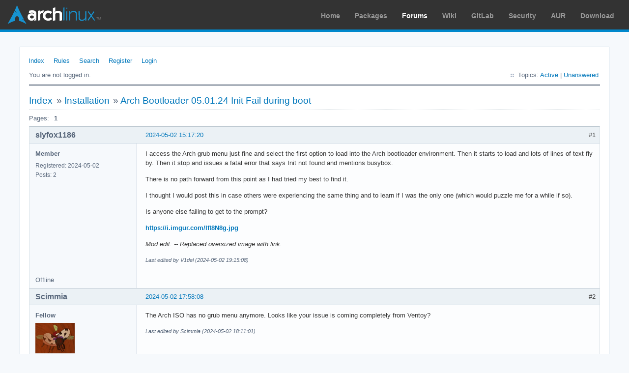

--- FILE ---
content_type: text/html; charset=utf-8
request_url: https://bbs.archlinux.org/viewtopic.php?pid=2169394
body_size: 4115
content:
<!DOCTYPE html PUBLIC "-//W3C//DTD XHTML 1.0 Strict//EN" "http://www.w3.org/TR/xhtml1/DTD/xhtml1-strict.dtd">
<html xmlns="http://www.w3.org/1999/xhtml" xml:lang="en" lang="en" dir="ltr">
<head>
<meta http-equiv="Content-Type" content="text/html; charset=utf-8" />
<meta name="viewport" content="width=device-width, initial-scale=1, shrink-to-fit=no">
<title>Arch Bootloader 05.01.24 Init Fail during boot / Installation / Arch Linux Forums</title>
<link rel="stylesheet" type="text/css" href="style/ArchLinux.css" />
<link rel="canonical" href="viewtopic.php?id=295415" title="Page 1" />
<link rel="alternate" type="application/atom+xml" href="extern.php?action=feed&amp;tid=295415&amp;type=atom" title="Atom topic feed" />
    <link rel="stylesheet" media="screen" href="style/ArchLinux/arch.css?v=5"/>
        <link rel="stylesheet" media="screen" href="style/ArchLinux/archnavbar.css?v=5"/>
    
<link rel="shortcut icon" href="style/ArchLinux/favicon.ico" />
</head>

<body>
<div id="archnavbar" class="anb-forum">
	<div id="archnavbarlogo"><h1><a href="http://archlinux.org/">Arch Linux</a></h1></div>
	<div id="archnavbarmenu">
		<ul id="archnavbarlist">
			<li id="anb-home"><a href="http://archlinux.org/">Home</a></li><li id="anb-packages"><a href="http://archlinux.org/packages/">Packages</a></li><li id="anb-forums" class="anb-selected"><a href="https://bbs.archlinux.org/">Forums</a></li><li id="anb-wiki"><a href="https://wiki.archlinux.org/">Wiki</a></li><li id="anb-gitlab"><a href="https://gitlab.archlinux.org/archlinux">GitLab</a></li><li id="anb-security"><a href="https://security.archlinux.org/">Security</a></li><li id="anb-aur"><a href="https://aur.archlinux.org/">AUR</a></li><li id="anb-download"><a href="http://archlinux.org/download/">Download</a></li>		</ul>
	</div>
</div>


<div id="punviewtopic" class="pun">
<div class="top-box"></div>
<div class="punwrap">

<div id="brdheader" class="block">
	<div class="box">
		<div id="brdmenu" class="inbox">
			<ul>
				<li id="navindex" class="isactive"><a href="index.php">Index</a></li>
				<li id="navrules"><a href="misc.php?action=rules">Rules</a></li>
				<li id="navsearch"><a href="search.php">Search</a></li>
				<li id="navregister"><a href="register.php">Register</a></li>
				<li id="navlogin"><a href="login.php">Login</a></li>
			</ul>
		</div>
		<div id="brdwelcome" class="inbox">
			<p class="conl">You are not logged in.</p>
			<ul class="conr">
				<li><span>Topics: <a href="search.php?action=show_recent" title="Find topics with recent posts.">Active</a> | <a href="search.php?action=show_unanswered" title="Find topics with no replies.">Unanswered</a></span></li>
			</ul>
			<div class="clearer"></div>
		</div>
	</div>
</div>



<div id="brdmain">
<div class="linkst">
	<div class="inbox crumbsplus">
		<ul class="crumbs">
			<li><a href="index.php">Index</a></li>
			<li><span>»&#160;</span><a href="viewforum.php?id=17">Installation</a></li>
			<li><span>»&#160;</span><strong><a href="viewtopic.php?id=295415">Arch Bootloader 05.01.24 Init Fail during boot</a></strong></li>
		</ul>
		<div class="pagepost">
			<p class="pagelink conl"><span class="pages-label">Pages: </span><strong class="item1">1</strong></p>
		</div>
		<div class="clearer"></div>
	</div>
</div>

<div id="p2168641" class="blockpost rowodd firstpost blockpost1">
	<h2><span><span class="conr">#1</span> <a href="viewtopic.php?pid=2168641#p2168641">2024-05-02 15:17:20</a></span></h2>
	<div class="box">
		<div class="inbox">
			<div class="postbody">
				<div class="postleft">
					<dl>
						<dt><strong>slyfox1186</strong></dt>
						<dd class="usertitle"><strong>Member</strong></dd>
						<dd><span>Registered: 2024-05-02</span></dd>
						<dd><span>Posts: 2</span></dd>
					</dl>
				</div>
				<div class="postright">
					<h3>Arch Bootloader 05.01.24 Init Fail during boot</h3>
					<div class="postmsg">
						<p>I access the Arch grub menu just fine and select the first option to load into the Arch bootloader environment. Then it starts to load and lots of lines of text fly by. Then it stop and issues a fatal error that says Init not found and mentions busybox.</p><p>There is no path forward from this point as I had tried my best to find it.</p><p>I thought I would post this in case others were experiencing the same thing and to learn if I was the only one (which would puzzle me for a while if so).</p><p>Is anyone else failing to get to the prompt?</p><p><a href="https://i.imgur.com/Ift8N8g.jpg" rel="nofollow">https://i.imgur.com/Ift8N8g.jpg</a></p><p><em>Mod edit: -- Replaced oversized image with link.</em></p>
						<p class="postedit"><em>Last edited by V1del (2024-05-02 19:15:08)</em></p>
					</div>
				</div>
			</div>
		</div>
		<div class="inbox">
			<div class="postfoot clearb">
				<div class="postfootleft"><p><span>Offline</span></p></div>
			</div>
		</div>
	</div>
</div>

<div id="p2168680" class="blockpost roweven">
	<h2><span><span class="conr">#2</span> <a href="viewtopic.php?pid=2168680#p2168680">2024-05-02 17:58:08</a></span></h2>
	<div class="box">
		<div class="inbox">
			<div class="postbody">
				<div class="postleft">
					<dl>
						<dt><strong>Scimmia</strong></dt>
						<dd class="usertitle"><strong>Fellow</strong></dd>
						<dd class="postavatar"><img src="https://bbs.archlinux.org/img/avatars/63385.png?m=1572193435" width="80" height="62" alt="" /></dd>
						<dd><span>Registered: 2012-09-01</span></dd>
						<dd><span>Posts: 13,461</span></dd>
					</dl>
				</div>
				<div class="postright">
					<h3>Re: Arch Bootloader 05.01.24 Init Fail during boot</h3>
					<div class="postmsg">
						<p>The Arch ISO has no grub menu anymore. Looks like your issue is coming completely from Ventoy?</p>
						<p class="postedit"><em>Last edited by Scimmia (2024-05-02 18:11:01)</em></p>
					</div>
				</div>
			</div>
		</div>
		<div class="inbox">
			<div class="postfoot clearb">
				<div class="postfootleft"><p><span>Offline</span></p></div>
			</div>
		</div>
	</div>
</div>

<div id="p2168685" class="blockpost rowodd">
	<h2><span><span class="conr">#3</span> <a href="viewtopic.php?pid=2168685#p2168685">2024-05-02 18:41:10</a></span></h2>
	<div class="box">
		<div class="inbox">
			<div class="postbody">
				<div class="postleft">
					<dl>
						<dt><strong>progandy</strong></dt>
						<dd class="usertitle"><strong>Member</strong></dd>
						<dd class="postavatar"><img src="https://bbs.archlinux.org/img/avatars/60261.png?m=1572193435" width="80" height="75" alt="" /></dd>
						<dd><span>Registered: 2012-05-17</span></dd>
						<dd><span>Posts: 5,298</span></dd>
					</dl>
				</div>
				<div class="postright">
					<h3>Re: Arch Bootloader 05.01.24 Init Fail during boot</h3>
					<div class="postmsg">
						<p>ventoy seems to have some special arch hook and tries to parse the /init script it expects to find in the initramfs. Maybe that fails when the microcode initcpio is prepended or so? You should file a bug with ventoy, though.<br /><a href="https://github.com/ventoy/Ventoy/blob/master/IMG/cpio/ventoy/hook/arch/ventoy-hook.sh" rel="nofollow">https://github.com/ventoy/Ventoy/blob/m … oy-hook.sh</a></p>
						<p class="postedit"><em>Last edited by progandy (2024-05-02 18:43:52)</em></p>
					</div>
					<div class="postsignature postmsg"><hr /><p>| <em>alias CUTF=&#039;LANG=<a href="https://xyne.dev/projects/locale-en_xx/" rel="nofollow">en_XX.UTF-8@POSIX</a> &#039;</em> | <em>alias ENGLISH=&#039;LANG=C.UTF-8 &#039;</em> |</p></div>
				</div>
			</div>
		</div>
		<div class="inbox">
			<div class="postfoot clearb">
				<div class="postfootleft"><p><span>Offline</span></p></div>
			</div>
		</div>
	</div>
</div>

<div id="p2168846" class="blockpost roweven">
	<h2><span><span class="conr">#4</span> <a href="viewtopic.php?pid=2168846#p2168846">2024-05-03 10:28:04</a></span></h2>
	<div class="box">
		<div class="inbox">
			<div class="postbody">
				<div class="postleft">
					<dl>
						<dt><strong>slyfox1186</strong></dt>
						<dd class="usertitle"><strong>Member</strong></dd>
						<dd><span>Registered: 2024-05-02</span></dd>
						<dd><span>Posts: 2</span></dd>
					</dl>
				</div>
				<div class="postright">
					<h3>Re: Arch Bootloader 05.01.24 Init Fail during boot</h3>
					<div class="postmsg">
						<p>Yeah this might have something to do with what a guy wrote in the issues page on ventoy&#039;s GitHub repo</p><p>He said when he installed this version of the ISO rufus popped up a message during install to the USB that said:</p><p>&quot;This mirror uses Syslinux 6.04/pre2-11-gbf6db5b4, and this program only contains the installation files for Syslinux 6.04/pre1. Since the new version of Syslinux is not compatible with other versions, and Rufus can&#039;t possibly include all of them, you need to download two additional files (ldlinux.sys and ldlinux.bss) from the Internet. The two extra files (ldlinux.sys and ldlinux.bss) need to be downloaded from the Internet.&quot;</p><p>I have been searching high and low for more information on this and I found the files mentioned at the version it said it needed and now I am trying to figure out where to place said files in regards to using ventoy as my vessel to execute the arch USB loader.</p><p>If anyone understands what I said better than I have so far and has any advice please let me know.</p><p>Good job on hunting this issue down. I&#039;m super impressed with you guys right now!</p>
					</div>
				</div>
			</div>
		</div>
		<div class="inbox">
			<div class="postfoot clearb">
				<div class="postfootleft"><p><span>Offline</span></p></div>
			</div>
		</div>
	</div>
</div>

<div id="p2168974" class="blockpost rowodd">
	<h2><span><span class="conr">#5</span> <a href="viewtopic.php?pid=2168974#p2168974">2024-05-03 18:00:40</a></span></h2>
	<div class="box">
		<div class="inbox">
			<div class="postbody">
				<div class="postleft">
					<dl>
						<dt><strong>spsf64</strong></dt>
						<dd class="usertitle"><strong>Member</strong></dd>
						<dd class="postavatar"><img src="https://bbs.archlinux.org/img/avatars/60298.jpg?m=1681420620" width="80" height="80" alt="" /></dd>
						<dd><span>From: FL, US or SP, BR</span></dd>
						<dd><span>Registered: 2012-05-18</span></dd>
						<dd><span>Posts: 109</span></dd>
						<dd class="usercontacts"><span class="website"><a href="https://archlinux.org/" rel="nofollow">Website</a></span></dd>
					</dl>
				</div>
				<div class="postright">
					<h3>Re: Arch Bootloader 05.01.24 Init Fail during boot</h3>
					<div class="postmsg">
						<div class="quotebox"><cite>slyfox1186 wrote:</cite><blockquote><div><p>Is anyone else failing to get to the prompt?</p><p><a href="https://i.imgur.com/Ift8N8g.jpg" rel="nofollow">https://i.imgur.com/Ift8N8g.jpg</a></p><p><em>Mod edit: -- Replaced oversized image with link.</em></p></div></blockquote></div><p>I have an old (10+years) asus laptop which booted fine until the 2024.03.29 iso, either uefi or bios mode. <br />Now with this latest 2024.05.01 iso, it only works in bios mode, if I select uefi I got exactly the same error as yours. <br />Then when in uefi/systemd-boot I tried to edit/append &quot;acpi=off&quot; to the end of the line and it worked!<br />Hope it helps, please let us know...</p><p>edit: forgot to mention, same problem with ventoy;</p><p>error with live-usb: <a href="https://imgur.com/a/N6gZTLZ" rel="nofollow">https://imgur.com/a/N6gZTLZ</a></p>
						<p class="postedit"><em>Last edited by spsf64 (2024-05-04 17:35:43)</em></p>
					</div>
					<div class="postsignature postmsg"><hr /><p>Sergio S.<br />Yes, I&#039;m old and bald!</p></div>
				</div>
			</div>
		</div>
		<div class="inbox">
			<div class="postfoot clearb">
				<div class="postfootleft"><p><span>Offline</span></p></div>
			</div>
		</div>
	</div>
</div>

<div id="p2169030" class="blockpost roweven">
	<h2><span><span class="conr">#6</span> <a href="viewtopic.php?pid=2169030#p2169030">2024-05-03 23:15:45</a></span></h2>
	<div class="box">
		<div class="inbox">
			<div class="postbody">
				<div class="postleft">
					<dl>
						<dt><strong>Scimmia</strong></dt>
						<dd class="usertitle"><strong>Fellow</strong></dd>
						<dd class="postavatar"><img src="https://bbs.archlinux.org/img/avatars/63385.png?m=1572193435" width="80" height="62" alt="" /></dd>
						<dd><span>Registered: 2012-09-01</span></dd>
						<dd><span>Posts: 13,461</span></dd>
					</dl>
				</div>
				<div class="postright">
					<h3>Re: Arch Bootloader 05.01.24 Init Fail during boot</h3>
					<div class="postmsg">
						<p>There&#039;s no way you could get the same error without ventoy</p>
					</div>
				</div>
			</div>
		</div>
		<div class="inbox">
			<div class="postfoot clearb">
				<div class="postfootleft"><p><span>Offline</span></p></div>
			</div>
		</div>
	</div>
</div>

<div id="p2169048" class="blockpost rowodd">
	<h2><span><span class="conr">#7</span> <a href="viewtopic.php?pid=2169048#p2169048">2024-05-04 06:53:45</a></span></h2>
	<div class="box">
		<div class="inbox">
			<div class="postbody">
				<div class="postleft">
					<dl>
						<dt><strong>nl6720</strong></dt>
						<dd class="usertitle"><strong>The Evil Wiki Admin</strong></dd>
						<dd><span>Registered: 2016-07-02</span></dd>
						<dd><span>Posts: 710</span></dd>
					</dl>
				</div>
				<div class="postright">
					<h3>Re: Arch Bootloader 05.01.24 Init Fail during boot</h3>
					<div class="postmsg">
						<p>For reference, the ventoy issue report: <a href="https://github.com/ventoy/Ventoy/issues/2825" rel="nofollow">https://github.com/ventoy/Ventoy/issues/2825</a></p>
					</div>
				</div>
			</div>
		</div>
		<div class="inbox">
			<div class="postfoot clearb">
				<div class="postfootleft"><p><span>Offline</span></p></div>
			</div>
		</div>
	</div>
</div>

<div id="p2169169" class="blockpost roweven">
	<h2><span><span class="conr">#8</span> <a href="viewtopic.php?pid=2169169#p2169169">2024-05-04 17:34:34</a></span></h2>
	<div class="box">
		<div class="inbox">
			<div class="postbody">
				<div class="postleft">
					<dl>
						<dt><strong>spsf64</strong></dt>
						<dd class="usertitle"><strong>Member</strong></dd>
						<dd class="postavatar"><img src="https://bbs.archlinux.org/img/avatars/60298.jpg?m=1681420620" width="80" height="80" alt="" /></dd>
						<dd><span>From: FL, US or SP, BR</span></dd>
						<dd><span>Registered: 2012-05-18</span></dd>
						<dd><span>Posts: 109</span></dd>
						<dd class="usercontacts"><span class="website"><a href="https://archlinux.org/" rel="nofollow">Website</a></span></dd>
					</dl>
				</div>
				<div class="postright">
					<h3>Re: Arch Bootloader 05.01.24 Init Fail during boot</h3>
					<div class="postmsg">
						<div class="quotebox"><cite>Scimmia wrote:</cite><blockquote><div><p>There&#039;s no way you could get the same error without ventoy</p></div></blockquote></div><p>Yes, sorry, I tried many times and thought the error was the same, corrected my edit above...</p>
					</div>
					<div class="postsignature postmsg"><hr /><p>Sergio S.<br />Yes, I&#039;m old and bald!</p></div>
				</div>
			</div>
		</div>
		<div class="inbox">
			<div class="postfoot clearb">
				<div class="postfootleft"><p><span>Offline</span></p></div>
			</div>
		</div>
	</div>
</div>

<div id="p2169394" class="blockpost rowodd">
	<h2><span><span class="conr">#9</span> <a href="viewtopic.php?pid=2169394#p2169394">2024-05-05 14:20:03</a></span></h2>
	<div class="box">
		<div class="inbox">
			<div class="postbody">
				<div class="postleft">
					<dl>
						<dt><strong>nl6720</strong></dt>
						<dd class="usertitle"><strong>The Evil Wiki Admin</strong></dd>
						<dd><span>Registered: 2016-07-02</span></dd>
						<dd><span>Posts: 710</span></dd>
					</dl>
				</div>
				<div class="postright">
					<h3>Re: Arch Bootloader 05.01.24 Init Fail during boot</h3>
					<div class="postmsg">
						<div class="quotebox"><cite>spsf64 wrote:</cite><blockquote><div><p>error with live-usb: <a href="https://imgur.com/a/N6gZTLZ" rel="nofollow">https://imgur.com/a/N6gZTLZ</a></p></div></blockquote></div><div class="codebox"><pre><code>Error preparing initrd: Device error</code></pre></div><p>That message is from <a href="https://github.com/systemd/systemd/blob/main/src/boot/efi/boot.c#L2349" rel="nofollow">systemd-boot</a>.<br />If you are certain that the ISO was properly downloaded and written to the drive, then consider reporting this upstream to the systemd project.</p>
					</div>
				</div>
			</div>
		</div>
		<div class="inbox">
			<div class="postfoot clearb">
				<div class="postfootleft"><p><span>Offline</span></p></div>
			</div>
		</div>
	</div>
</div>

<div class="postlinksb">
	<div class="inbox crumbsplus">
		<div class="pagepost">
			<p class="pagelink conl"><span class="pages-label">Pages: </span><strong class="item1">1</strong></p>
		</div>
		<ul class="crumbs">
			<li><a href="index.php">Index</a></li>
			<li><span>»&#160;</span><a href="viewforum.php?id=17">Installation</a></li>
			<li><span>»&#160;</span><strong><a href="viewtopic.php?id=295415">Arch Bootloader 05.01.24 Init Fail during boot</a></strong></li>
		</ul>
		<div class="clearer"></div>
	</div>
</div>
</div>

<div id="brdfooter" class="block">
	<h2><span>Board footer</span></h2>
	<div class="box">
		<div id="brdfooternav" class="inbox">
			<div class="conl">
				<form id="qjump" method="get" action="viewforum.php">
					<div><label><span>Jump to<br /></span>
					<select name="id" onchange="window.location=('viewforum.php?id='+this.options[this.selectedIndex].value)">
						<optgroup label="Technical Issues and Assistance">
							<option value="23">Newbie Corner</option>
							<option value="17" selected="selected">Installation</option>
							<option value="22">Kernel &amp; Hardware</option>
							<option value="18">Applications &amp; Desktop Environments</option>
							<option value="31">Laptop Issues</option>
							<option value="8">Networking, Server, and Protection</option>
							<option value="32">Multimedia and Games</option>
							<option value="51">Arch Linux Guided Installer</option>
							<option value="50">System Administration</option>
							<option value="35">Other Architectures</option>
						</optgroup>
						<optgroup label="Arch-centric">
							<option value="24">Announcements, Package &amp; Security Advisories</option>
							<option value="1">Arch Discussion</option>
							<option value="13">Forum &amp; Wiki discussion</option>
						</optgroup>
						<optgroup label="Pacman Upgrades, Packaging &amp; AUR">
							<option value="44">Pacman &amp; Package Upgrade Issues</option>
							<option value="49">[testing] Repo Forum</option>
							<option value="4">Creating &amp; Modifying Packages</option>
							<option value="38">AUR Issues, Discussion &amp; PKGBUILD Requests</option>
						</optgroup>
						<optgroup label="Contributions &amp; Discussion">
							<option value="20">GNU/Linux Discussion</option>
							<option value="27">Community Contributions</option>
							<option value="33">Programming &amp; Scripting</option>
							<option value="30">Other Languages</option>
							<option value="47">Artwork and Screenshots</option>
						</optgroup>
					</select></label>
					<input type="submit" value=" Go " accesskey="g" />
					</div>
				</form>
			</div>
			<div class="conr">
				<p id="feedlinks"><span class="atom"><a href="extern.php?action=feed&amp;tid=295415&amp;type=atom">Atom topic feed</a></span></p>
				<p id="poweredby">Powered by <a href="http://fluxbb.org/">FluxBB</a></p>
			</div>
			<div class="clearer"></div>
		</div>
	</div>
</div>



</div>
<div class="end-box"></div>
</div>

</body>
</html>
